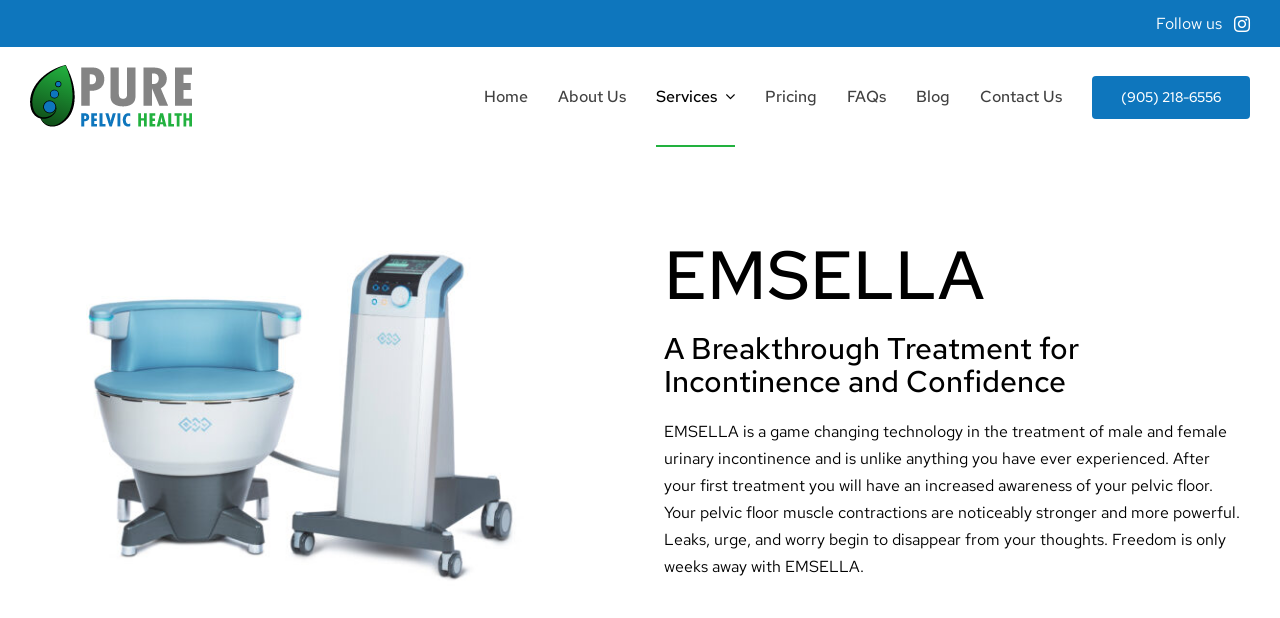

--- FILE ---
content_type: image/svg+xml
request_url: https://purepelvichealth.ca/wp-content/uploads/2024/02/pph-logo.svg
body_size: 4612
content:
<?xml version="1.0" encoding="UTF-8"?> <svg xmlns="http://www.w3.org/2000/svg" xmlns:xlink="http://www.w3.org/1999/xlink" viewBox="0 0 182 72"><defs><style>.b,.c,.d,.e,.f{stroke-width:0px;}.c{fill:#0e76bd;}.d{fill:#22b13f;}.e{fill:#848484;}.f{fill:url(#a);}</style><linearGradient id="a" x1="16.39" y1="64.77" x2="38.93" y2=".31" gradientUnits="userSpaceOnUse"><stop offset="0" stop-color="#104f19"></stop><stop offset="1" stop-color="#22b13f"></stop></linearGradient></defs><path class="b" d="M1.2,49.71C-5.38,25.76,17.75,5.23,39.56.09c.66-.37.77.48,1.02.87,2.06,3.8,3.88,7.86,5.39,12.12,6.48,17.4,7.06,40.86-9.04,52.04-8.4,6.33-19.65,6.11-24.77-3.93-.4-1.04-.53-.93-1.51-1.22-.88-.27-1.72-.63-2.54-1.1-3.38-1.91-5.81-5.43-6.91-9.16Z"></path><path class="f" d="M47.71,32.22c-.28-10.89-3.62-21.66-7.68-31.83-5.66,1.08-11.9,5.17-17.03,8.44C13.98,14.91,5.85,23.68,3.49,34.65c-2.72,10.12.55,25.71,13.88,24.12,5.63-.51,12.23-4.84,11.9-11.13,0,0-.01,0-.02,0-.24,3.75-3.36,6.72-7.18,6.72s-7.2-3.22-7.2-7.2,3.22-7.2,7.2-7.2c2.86,0,5.34,1.67,6.49,4.09,1.83,3.72,1.23,7.21-.24,9.68-2.39,3.68-6.48,6.06-10.78,6.73-1.79.27-3.56.19-5.34-.09,3.3,7.17,12.48,10.04,19.22,6.09h0s.09-.03.12-.06h0c6.1-3.09,10.74-8.81,13.21-15.15,2.41-6.03,3.22-12.58,2.95-19.04ZM27.44,37.68c-2.74,0-4.95-2.22-4.95-4.95s2.22-4.95,4.95-4.95,4.95,2.22,4.95,4.95-2.22,4.95-4.95,4.95ZM31.76,25.06c-1.96,0-3.54-1.59-3.54-3.54s1.59-3.54,3.54-3.54,3.54,1.59,3.54,3.54-1.59,3.54-3.54,3.54Z"></path><circle class="c" cx="22.08" cy="47.16" r="6.44"></circle><circle class="c" cx="27.44" cy="32.72" r="4.19"></circle><circle class="c" cx="31.76" cy="21.52" r="2.78"></circle><polygon class="d" points="127.98 69.15 127.98 62.63 124.74 62.63 124.74 69.15 121.53 69.15 121.53 54.41 124.74 54.41 124.74 59.87 127.98 59.87 127.98 54.41 131.18 54.41 131.18 69.15 127.98 69.15"></polygon><polygon class="d" points="134.32 69.15 134.32 54.41 140.81 54.41 140.81 57.15 137.53 57.15 137.53 60.33 140.37 60.33 140.37 63.12 137.53 63.12 137.53 66.43 140.81 66.43 140.81 69.15 134.32 69.15"></polygon><path class="d" d="M150,69.15l-.61-2.48h-3.23l-.58,2.48h-3.21l3.79-14.74h3.36l3.89,14.74h-3.4ZM148.91,64.4c-.34-1.41-.68-2.81-.92-4.24-.1-.64-.19-1.3-.27-1.95-.15,2.08-.61,4.13-1.07,6.19h2.26Z"></path><polygon class="d" points="155.35 69.15 155.35 54.41 158.56 54.41 158.56 66.39 161.92 66.39 161.92 69.15 155.35 69.15"></polygon><polygon class="d" points="167.97 57.11 167.97 69.15 164.76 69.15 164.76 57.11 162.26 57.11 162.26 54.41 170.48 54.41 170.48 57.11 167.97 57.11"></polygon><polygon class="d" points="178.79 69.15 178.79 62.63 175.56 62.63 175.56 69.15 172.35 69.15 172.35 54.41 175.56 54.41 175.56 59.87 178.79 59.87 178.79 54.41 182 54.41 182 69.15 178.79 69.15"></polygon><path class="c" d="M64.31,54.91c-.9-.48-1.7-.5-2.72-.5h-3.89v14.74h3.21v-5.8c3.21.23,5.62-1.25,5.62-4.44,0-1.57-.71-3.21-2.21-4.01ZM61.1,60.9h-.19v-3.87h.56c1.43,0,1.87.82,1.87,1.99,0,1.41-.78,1.88-2.24,1.88Z"></path><polygon class="c" points="68.88 69.15 68.88 54.41 75.37 54.41 75.37 57.15 72.09 57.15 72.09 60.33 74.94 60.33 74.94 63.12 72.09 63.12 72.09 66.43 75.37 66.43 75.37 69.15 68.88 69.15"></polygon><polygon class="c" points="78.12 69.15 78.12 54.41 81.33 54.41 81.33 66.39 84.69 66.39 84.69 69.15 78.12 69.15"></polygon><path class="c" d="M91.93,69.15h-2.63l-4.69-14.74h3.45l1.73,5.7c.39,1.3.63,2.65.8,4,.12-1.35.29-2.7.71-4l1.77-5.7h3.36l-4.5,14.74Z"></path><rect class="c" x="98.3" y="54.41" width="3.21" height="14.74"></rect><path class="c" d="M112.52,68.84c-.71.35-1.34.46-2.21.46-1.56,0-2.75-.33-3.84-1.33-1.14-1.04-2.19-2.85-2.19-5.97,0-1.48.19-4.31,2.33-6.28,1.34-1.22,2.8-1.48,3.89-1.48.73,0,1.39.15,2.02.42v3.01c-.61-.51-1.26-.64-1.77-.64-.85,0-1.41.33-1.77.66-.88.8-1.34,2.32-1.34,4.22,0,.38,0,2.72,1.14,3.87.36.38.95.71,1.82.71.53,0,1.26-.15,1.92-.71v3.05Z"></path><path class="e" d="M77.03,4.31c-2.63-1.4-4.98-1.46-7.96-1.46h-11.37v43.09h9.38v-16.95c9.38.67,16.42-3.66,16.42-12.97,0-4.59-2.06-9.38-6.47-11.71ZM67.65,21.82h-.57v-11.31h1.63c4.19,0,5.47,2.39,5.47,5.81,0,4.14-2.27,5.49-6.54,5.49Z"></path><path class="e" d="M118.46,34.96c0,2.46-.14,4.39-1.56,6.59-2.56,3.94-7.89,5.1-12.58,5.1-7.75,0-13.93-3.42-13.93-11.05V2.85h9.38v27.74c0,3.23-.14,7.43,4.69,7.43s4.62-3.81,4.62-7.04V2.85h9.38v32.11Z"></path><path class="e" d="M145.33,45.94l-8.32-19.84v19.84h-9.38V2.85h10.16c3.48,0,7.32.26,10.31,2.07,3.77,2.26,5.61,6.46,5.61,10.47,0,4.91-2.13,8.4-6.75,10.98l8.24,19.58h-9.88ZM137.01,21.39c.5.06,1.07.06,1.56.06,4.05,0,6.04-2.52,6.04-6.01s-1.71-5.88-5.83-5.88h-1.78v11.82Z"></path><polygon class="e" points="163.02 45.94 163.02 2.85 182 2.85 182 10.86 172.41 10.86 172.41 20.16 180.72 20.16 180.72 28.3 172.41 28.3 172.41 37.99 182 37.99 182 45.94 163.02 45.94"></polygon></svg> 